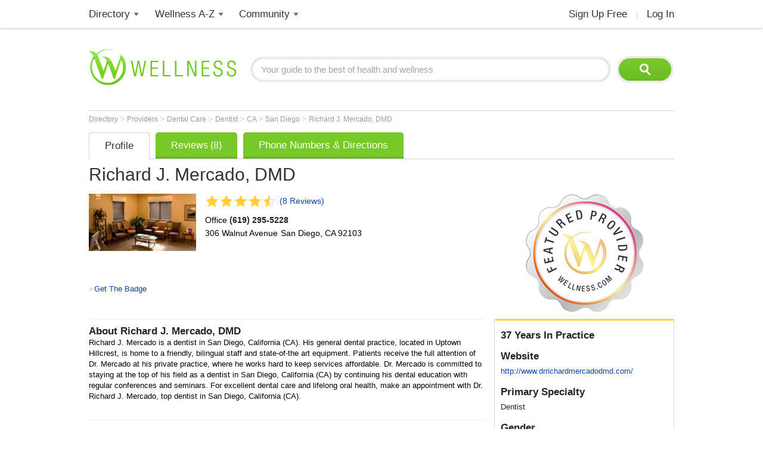

--- FILE ---
content_type: text/html; charset=utf-8
request_url: https://www.wellness.com/dir/1466450/dentist/ca/san-diego/richard-j-mercado-dmd
body_size: 17826
content:

<!DOCTYPE html>
<html prefix="og: http://ogp.me/ns# profile: http://ogp.me/ns/profile#">
    <head>
        <meta property="fb:profile_id" content="146817005352784" />
        <meta name="robots" content="index,follow" />

        <!-- Google Tag Manager -->
        <script>(function (w, d, s, l, i) {
        w[l] = w[l] || []; w[l].push({
        'gtm.start':
        new Date().getTime(), event: 'gtm.js'
        }); var f = d.getElementsByTagName(s)[0],
        j = d.createElement(s), dl = l != 'dataLayer' ? '&l=' + l : ''; j.async = true; j.src =
        'https://www.googletagmanager.com/gtm.js?id=' + i + dl; f.parentNode.insertBefore(j, f);
        })(window, document, 'script', 'dataLayer', 'GTM-T62ZBJJ');</script>
        <!-- End Google Tag Manager -->

        
<link rel="stylesheet" type="text/css" href="/fonts/font-awesome.css" />

<link rel="stylesheet" type="text/css" href="//d2x0atfi55wmqs.cloudfront.net/content/css/cache/bundled-773F847795F2BEF90716DEB2CEB96591.css" />
        

    <title>Richard J. Mercado, DMD Dentist in San Diego, CA</title>
    <script type="application/ld+json">
{
  "@type": "BreadcrumbList",
  "itemListElement": [
    {
      "@type": "ListItem",
      "position": 1,
      "name": "Directory",
      "item": "https://www.wellness.com/directory"
    },
    {
      "@type": "ListItem",
      "position": 2,
      "name": "Providers",
      "item": "https://www.wellness.com/find"
    },
    {
      "@type": "ListItem",
      "position": 3,
      "name": "Dental Care",
      "item": "https://www.wellness.com/find/dental care"
    },
    {
      "@type": "ListItem",
      "position": 4,
      "name": "Dentist",
      "item": "https://www.wellness.com/find/dentist"
    },
    {
      "@type": "ListItem",
      "position": 5,
      "name": "CA",
      "item": "https://www.wellness.com/find/dentist/ca"
    },
    {
      "@type": "ListItem",
      "position": 6,
      "name": "San Diego",
      "item": "https://www.wellness.com/find/dentist/ca/san diego"
    },
    {
      "@type": "ListItem",
      "position": 7,
      "name": "Richard J. Mercado, DMD",
      "item": "https://www.wellness.com/dir/1466450/dentist/ca/san-diego/richard-j-mercado-dmd"
    }
  ],
  "@context": "https://schema.org"
}
</script>

    <script type="application/ld+json">
{
  "@type": "Dentist",
  "name": "Richard J. Mercado, DMD",
  "image": "https://s3.amazonaws.com/static.wellness.com/Provider.1466450.square200.png",
  "address": {
    "@type": "PostalAddress",
    "streetAddress": "306 Walnut Avenue",
    "addressLocality": "San Diego",
    "addressRegion": "CA",
    "postalCode": "92103",
    "addressCountry": "US"
  },
  "description": "Richard J. Mercado is a dentist in San Diego, California (CA). His general dental practice, located in Uptown Hillcrest, is home to a friendly, bilingual staff and state-of-the art equipment. Patients receive the full attention of Dr. Mercado at his private practice, where he works hard to keep services affordable. Dr. Mercado is committed to staying at the top of his field as a dentist in San Diego, California (CA) by continuing his dental education with regular conferences and seminars.  For excellent dental care and lifelong oral health, make an appointment with Dr. Richard J. Mercado, top dentist in San Diego, California (CA).",
  "employee": {
    "@type": "http://schema.org/Person",
    "name": "Richard J. Mercado, DMD",
    "telephone": "(619) 295-5228",
    "gender": "Male",
    "alumniOf": "University of Connecticut School of Dental Medicine",
    "affiliation": "Seattle Institute for Advanced Dental Training<br><br>Scottsdale Center for Dentistry<br><br>San Diego Cerec<br><br>International Group of Computerized Dentistry<br><br>San Diego Implant Study Club Residency"
  },
  "url": "https://www.wellness.com/dir/1466450/dentist/ca/san-diego/richard-j-mercado-dmd",
  "aggregateRating": {
    "@type": "http://schema.org/AggregateRating",
    "ratingValue": 4.5,
    "ratingCount": 8
  },
  "paymentAccepted": "In-network provider for most PPO dental plans.",
  "telephone": "(619) 295-5228",
  "map": "/dir/1466450/dentist/ca/san-diego/richard-j-mercado-dmd/directions/306-walnut-avenue-san-diego-ca-92103",
  "priceRange": "$",
  "review": [
    {
      "@type": "Review",
      "datePublished": "November 15, 2012",
      "author": {
        "@type": "http://schema.org/Person",
        "name": "Anonymous"
      },
      "reviewRating": {
        "@type": "Rating",
        "ratingValue": 5.0
      }
    },
    {
      "@type": "Review",
      "reviewBody": "They paid close attention to me and all of my questions were answered.  Their staff is very friendly and professional. Dr. Mercado is very knowledgeable about the science of dentistry, and he sets you",
      "datePublished": "August 14, 2012",
      "author": {
        "@type": "http://schema.org/Person",
        "name": "Chris Callaway"
      },
      "reviewRating": {
        "@type": "Rating",
        "ratingValue": 4.5
      }
    },
    {
      "@type": "Review",
      "reviewBody": "They paid close attention to me and all of my questions were answered.  Their staff is very friendly and professional.  I was very satisfied with my visit. They were helpful and I left feeling encoura",
      "datePublished": "July 24, 2012",
      "author": {
        "@type": "http://schema.org/Person",
        "name": "Anonymous"
      },
      "reviewRating": {
        "@type": "Rating",
        "ratingValue": 4.0
      }
    },
    {
      "@type": "Review",
      "reviewBody": "Great dentist. I've been seeing him for years.",
      "datePublished": "December 02, 2011",
      "author": {
        "@type": "http://schema.org/Person",
        "name": "satisfiedcustomer"
      },
      "reviewRating": {
        "@type": "Rating",
        "ratingValue": 4.0
      }
    }
  ],
  "@context": "https://schema.org"
}
</script>


    <link rel="canonical" href="https://www.wellness.com/dir/1466450/dentist/ca/san-diego/richard-j-mercado-dmd" />

    
    <meta name="keywords" content="Richard J. Mercado, DMD, dentist in San Diego, CA, (619) 295-5228, dental pain, tooth pain, porcelain veneers, bridges, crowns, teeth cleaning, braces, orthodontics, Brite Smile, dental implants, teeth whitening, smile restoration, cracked teeth, discolored teeth, stained teeth, ceramic crowns, metal free fillings" />
    
    <meta name="description" content="Richard J. Mercado, DMD is a Dentist in San Diego, CA. See dental services, procedures, patient reviews, address, phone number and driving directions here now." />    

    <meta property="og:type" content="profile"/> 
    <meta property="og:url" content="http://www.wellness.com/dir/1466450/dentist/ca/san-diego/richard-j-mercado-dmd" />
    <meta property="og:image" content="https://s3.amazonaws.com/static.wellness.com/Provider.1466450.square200.png" />
    <meta property="og:title" content="Richard J. Mercado, DMD" />
    <meta property="og:description" content="Richard J. Mercado is a dentist in San Diego, California (CA). His general dental practice, located in Uptown Hillcrest, is home to a friendly, bilingual staff and state-of-the art equipment. Patients receive the full attention of Dr. Mercado at his private practice, where he works hard to keep services affordable. Dr. Mercado is committed to staying at the top of his field as a dentist in San Diego, California (CA) by continuing his dental education with regular conferences and seminars.  For excellent dental care and lifelong oral health, make an appointment with Dr. Richard J. Mercado, top dentist in San Diego, California (CA)." />

    <meta property='profile:first_name' content='Richard J.' />
    <meta property='profile:last_name' content='Mercado' />
    
    <meta property='profile:gender' content='Male' />

    <meta name="thumbnail" content="https://s3.amazonaws.com/static.wellness.com/Provider.1466450.square80.png" />




        <link rel="shortcut icon" href="//d2x0atfi55wmqs.cloudfront.net/content/images/www/wellnessfavicon.ico" type="image/x-icon" />
        <script type="text/javascript" src="//d2x0atfi55wmqs.cloudfront.net/content/js/lib-scriptloader/src/scriptloader.min.js"></script>
   </head>

    <body>    

        <!-- Google Tag Manager (noscript) -->
        <noscript><iframe src="https://www.googletagmanager.com/ns.html?id=GTM-T62ZBJJ"
        height="0" width="0" style="display:none;visibility:hidden"></iframe></noscript>
        <!-- End Google Tag Manager (noscript) -->

        <div class="background-container"></div>
        <div id="container-block">
            <div id="header-block">    <ul class="main-nav">
	    <li class="main-nav-li"><a title="Wellness Directory" href="/find" class="main-level-link">Directory</a>
			<ul class="professionals sub-nav-ul">
				<li class="professionals-sub sub-nav-li">
                    <span class="professionals-caret nav-caret"></span>
                    <div class="menu-col">
                        <b>Specialists</b>
                        <a title="Cardiology" href="/find/cardiologist">Cardiologists</a>
                        <a title="Chiropractor" href="/find/chiropractor">Chiropractors</a>
                        <a title="Dermatologists" href="/find/dermatologist">Dermatologists</a>
                        <a title="ENT, Otolaryngologist" href="/find/ent%20otolaryngologist">ENT Doctors</a>
				        <a title="Optometrist, Ophthalmologist" href="/find/eye%20care">Eye Doctors</a>
                        <a title="Family Medicine" href="/find/family%20doctor">Family Doctors</a>
                    </div>
                    <div class="menu-col narrow-col">
                        <div class="get-listed-top-container">
                            <a href="/docs/12761/wellness-provider-program" class="get-listed-link"><span class="get-listed-action"><span>Get Listed</span><span class="double-arrow">&#187;</span></span></a>
                        </div>
                        <a title="Internal Medicine" href="/find/internist">Internists</a>
                        <a title="Massage Therapy" href="/find/massage%20therapist">Massage</a>
                        <a title="Naturopaths" href="/find/naturopathic%20doctor">Naturopaths</a>
                        <a title="Obstetrician, Gynecologist" href="/find/obgyn">OBGYN</a>
                        <a title="Oncology, Cancer" href="/find/oncologist">Oncologists</a>
                        <a title="Pediatrics" href="/find/pediatrician">Pediatricians</a>
                    </div>
                    <div class="menu-col wide-col">
                        <div class="menu-spacer"></div>
				        <a title="Physical Therapist" href="/find/physical-therapist">Physical Therapists</a>
                        <a title="Podiatry" href="/find/podiatrist">Podiatrists</a>
                        <a title="Surgery" href="/find/surgeon">Surgeons</a>
                        <a title="Urology" href="/find/urologist">Urologists</a>
                        <a title="Search by Name" href="/dir/search">Search by Name</a>
                        <strong><a title="All Doctors" href="/find/">More Specialists <span class="more-caret">> </span></a></strong>
                    </div>
                    <div class="menu-col">
                        <b>Healthy Living</b>
                        <a title="Dietitian, Nutritionist" href="/find/dietitian-nutritionist">Dietitians</a>
                        <a title="Gym, Health Club" href="/find/fitness">Fitness</a>
                        <a title="Health Food" href="/find/health%20and%20diet%20food">Health Food</a>
				        <a title="Hair Salon, Nail Salon" href="/find/salon">Salons</a>
				        <a title="Day Spa, Med Spa" href="/find/spa">Spas</a>
                        <a title="Yoga Instructor, Yoga Class" href="/find/yoga%20teacher">Yoga</a>
                    </div>
                    <div class="menu-col">
                        <b>Dental Health</b>
                        <a title="Dentist" href="/find/dentist">Dentists</a>
                        <a title="Orthodontist" href="/find/oral%20surgeon">Oral Surgeons</a>
                        <a title="Orthodontist" href="/find/orthodontist">Orthodontists</a>
                    </div>
                    <div class="provider-a-z">
                        <div class="alphabetical-providers">
    <b>Providers A-Z</b>

            <a href="/dir/alphabetical-index/symbol" class="alphabet-letter symbols">#</a>       
            <a href="/dir/alphabetical-index/a" class="alphabet-letter a">A</a>       
            <a href="/dir/alphabetical-index/b" class="alphabet-letter b">B</a>       
            <a href="/dir/alphabetical-index/c" class="alphabet-letter c">C</a>       
            <a href="/dir/alphabetical-index/d" class="alphabet-letter d">D</a>       
            <a href="/dir/alphabetical-index/e" class="alphabet-letter e">E</a>       
            <a href="/dir/alphabetical-index/f" class="alphabet-letter f">F</a>       
            <a href="/dir/alphabetical-index/g" class="alphabet-letter g">G</a>       
            <a href="/dir/alphabetical-index/h" class="alphabet-letter h">H</a>       
            <a href="/dir/alphabetical-index/i" class="alphabet-letter i">I</a>       
            <a href="/dir/alphabetical-index/j" class="alphabet-letter j">J</a>       
            <a href="/dir/alphabetical-index/k" class="alphabet-letter k">K</a>       
            <a href="/dir/alphabetical-index/l" class="alphabet-letter l">L</a>       
            <a href="/dir/alphabetical-index/m" class="alphabet-letter m">M</a>       
            <a href="/dir/alphabetical-index/n" class="alphabet-letter n">N</a>       
            <a href="/dir/alphabetical-index/o" class="alphabet-letter o">O</a>       
            <a href="/dir/alphabetical-index/p" class="alphabet-letter p">P</a>       
            <a href="/dir/alphabetical-index/q" class="alphabet-letter q">Q</a>       
            <a href="/dir/alphabetical-index/r" class="alphabet-letter r">R</a>       
            <a href="/dir/alphabetical-index/s" class="alphabet-letter s">S</a>       
            <a href="/dir/alphabetical-index/t" class="alphabet-letter t">T</a>       
            <a href="/dir/alphabetical-index/u" class="alphabet-letter u">U</a>       
            <a href="/dir/alphabetical-index/v" class="alphabet-letter v">V</a>       
            <a href="/dir/alphabetical-index/w" class="alphabet-letter w">W</a>       
            <a href="/dir/alphabetical-index/x" class="alphabet-letter x">X</a>       
            <a href="/dir/alphabetical-index/y" class="alphabet-letter y">Y</a>       
            <a href="/dir/alphabetical-index/z" class="alphabet-letter z">Z</a>       
</div>
                    </div>   
                    <div class="menu-col">
                        <b>Mental Health</b>
                        <a title="Counselor" href="/find/counselor">Counselors</a> 
                        <a title="Psychiatrist" href="/find/psychiatrist">Psychiatrists</a> 
                        <a title="Psychologist" href="/find/psychologist">Psychologists</a> 
                    </div>
                    <div class="menu-col">
                        <b>Senior Care</b>
                        <a title="Assisted Living" href="/find/assisted%20living%20homes">Assisted Living</a>
                        <a title="Hospice" href="/find/hospice">Hospice</a>
                        <a title="Nursing Home" href="/find/nursing%20home">Nursing Homes</a>
                    </div>
                    <div class="menu-col menu-col-last">
                        <b>Other</b>
                        <a title="Animal Hospital" href="/find/animal%20hospital">Animal Hospitals</a>
				        <a title="Hospital, Urgent Care" href="/find/hospital">Hospitals</a>
                        <a title="Medical Supplies" href="/find/medical-supplies">Medical Supplies</a>
				        <a title="Pharmacy" href="/find/pharmacy">Pharmacies</a>
                        <a title="Veterinarians" href="/find/veterinarians">Veterinarians</a>
                    </div>
                </li>
			</ul>
		</li>
        <li class="main-nav-li wellness-az"><a title="Wellness A-Z" href="/reference" class="main-level-link">Wellness A-Z</a>
			<ul class="wellness-extras sub-nav-ul">
				<li class="wellness-extras-sub sub-nav-li">
                    <span class="wellness-extras-caret nav-caret"></span>
                    <div>
                        <div class="menu-col more-space short">
                            <b>Health</b>
                            <a title="Allergies" href="/reference/allergies">Allergies</a>
				            <a title="Conditions" href="/reference/conditions">Conditions</a>
                            <a title="Diagnostics" href="/reference/diagnostics">Diagnostics</a>
				            <a title="Therapies" href="/reference/therapies">Therapies</a>
                        </div>
                        <div class="menu-col more-space short">
                            <b>Lifestyle</b>
				            <a title="Beauty" href="/reference/beauty">Beauty</a>
                            <a title="Diet" href="/reference/diet">Diet</a>
				            <a title="Fitness" href="/reference/fitness">Fitness</a>
				            <a title="Health and Wellness" href="/reference/health-and-wellness">Health</a>
                        </div>
                        <div class="menu-col more-space short">
                            <b>Nutrition</b>
				            <a title="Food" href="/reference/food">Food</a>
                            <a title="Herbs" href="/reference/herb">Herbs</a>
                            <a title="Recipes" href="/recipes">Recipes</a>
				            <a title="Vitamins" href="/reference/vitamins">Vitamins</a>
				        </div>
                        <div class="menu-col more-space">
                            <b>Wellness Features</b>
				            <a title="What is Wellness?" href="/what-is-wellness">What Is Wellness?</a>
				            <a title="News" href="/news/health-and-wellness-news">Wellness News</a>
				            <a title="Featured Articles" href="/featured">Featured Articles</a>
                        </div>
                        <div class="menu-col more-space">
                            <b>Wellness Extras</b>
                            <a title="Discount Health Benefits" href="/docs/14821/discount-health-benefit-cards">Discount Health Benefits</a>
                            <a title="Product Sponsors" href="/reference/products">Product Sponsors</a>
                        </div>
                        <div class="menu-col more-space">
                            <b>Insurance</b>
                            <a title="Health Insurance" href="/find/health%20insurance">Health Insurance</a>
                            <a title="Life Insurance" href="/find/life%20insurance">Life Insurance</a>
                        </div>
                    </div>
                </li>
			</ul>
		</li>
        <li class="main-nav-li"><a title="Member Community" href="/users" class="main-level-link">Community</a>
	    	<ul class="community sub-nav-ul">
				<li class="community-sub sub-nav-li">
                    <span class="community-caret nav-caret"></span>
                    <div>
                        <div class="menu-col more-space">
                            <b>Interact</b>
                            <a title="Wellness Blogs" href="/blog">Blogs</a>
	        	            <a title="Wellness Goals" href="/goals">Goals</a>
                            <a title="Wellness Members" href="/users">Members</a>
				            <a title="Wellness Podcasts" href="/podcast">Podcasts</a>
                        </div>
                        <div class="menu-col more-space">
                            <b>Contribute</b>
                            <a title="Write for Wellness" href="/docs/13254841/write-for-wellness-com">Write For Us</a>
                            <a title="Get Listed" href="/docs/12761/wellness-provider-program">List Your Business</a>
                            <a title="Publishing Rules" href="/docs/11327/wellness-com-publishing-rules">Publishing Rules</a>
                            <a title="Create an Account" href="/secure/register">Join</a>
                        </div>
                        <div class="menu-col more-space">
                            <b>Featured Contributors</b>
                            <a title="Wellness Members" href="/docs/13254881/wellness-com-featured-authors">Featured Authors</a>
				            <a title="Wellness Experts" href="/dir/featured">Featured Providers</a>
				         </div>
                        <div class="menu-col more-space">
                            <b>Horoscopes</b>
                            <a href="https://www.soulvibe.com/horoscopes/" title="Daily Horoscope">Daily Horoscope</a>
                        </div>
                    </div>
                </li>
            </ul>
		</li>
        <li class="main-nav-li shop"></li>
        <li class="main-nav-li social-icons">
            <div class="social-container">
                <div id="fb-root"></div><div class="fb-like-icon"><div class="fb-like" data-href="https://www.facebook.com/wellness.com" data-width="100" data-layout="button_count" data-action="like" data-show-faces="false" data-share="false"></div></div>
            </div>
        </li>
        <li class="main-nav-li my-account-li no-caret">
            <div class="my-account-container">
                <a href="/user/dashboard" class="main-level-link">
                    <span class="user-name-container-block">
                        <span class="user-name-container"></span>
                        <span class="user-name-caret"></span>
                    </span>
                </a>
            </div>
			<ul class="my-account-ul sub-nav-ul">
                <li class="my-account-sub sub-nav-li">
                    <span class="my-account-caret nav-caret"></span>
                    <div class="my-account-menu"></div>
                </li>
            </ul>
        </li>
        <li class="main-nav-li join-login logout">
             <a href="/secure/register" class="main-level-link">Sign Up Free</a><span class="header-divider">|</span><a rel="nofollow" href="/secure/login" class="main-level-link">Log In</a>
        </li>
	</ul>
    <a href="/" class="logo"><img src="//d2x0atfi55wmqs.cloudfront.net/content/images/spacer.gif" alt="Wellness" title="Wellness" /></a>
    <div class="header-search">
        <form id="search" class="search" action="/search">
            <input type="text" class="search-box" onfocus="if(this.value=='Your guide to the best of health and wellness') this.value='';" onblur="if(this.value=='') this.value='Your guide to the best of health and wellness';" id="q_base" name="q" value="Your guide to the best of health and wellness">
            <input type="image" class="search-button" alt="Search" src="//d2x0atfi55wmqs.cloudfront.net/content/images/spacer.gif" />
        </form>
	</div>
</div>
            <div id="onecol-block">



<div class="breadcrumbs">


        <a class="breadcrumb-link" title="Directory" href="/directory"  title="Directory">
            Directory
            <link href="/directory" />
        </a>
            > 
        <a class="breadcrumb-link" title="Providers" href="/find"  title="Providers">
            Providers
            <link href="/find" />
        </a>
            > 
        <a class="breadcrumb-link" title="Dental Care" href="/find/dental care"  title="Dental Care">
            Dental Care
            <link href="/find/dental%20care" />
        </a>
            > 
        <a class="breadcrumb-link" title="Dentist" href="/find/dentist"  title="Dentist">
            Dentist
            <link href="/find/dentist" />
        </a>
            > 
        <a class="breadcrumb-link" title="CA" href="/find/dentist/ca"  title="Dentists in CA">
            CA
            <link href="/find/dentist/ca" />
        </a>
            > 
        <a class="breadcrumb-link" title="San Diego" href="/find/dentist/ca/san diego"  title="Dentists in San Diego, CA">
            San Diego
            <link href="/find/dentist/ca/san%20diego" />
        </a>
            > 
        <a class="breadcrumb-link" title="Richard J. Mercado, DMD" href="/dir/1466450/dentist/ca/san-diego/richard-j-mercado-dmd"  title="Richard J. Mercado, DMD in San Diego, CA">
            Richard J. Mercado, DMD
            <link href="/dir/1466450/dentist/ca/san-diego/richard-j-mercado-dmd" />
        </a>
</div>

<div class="listing-container profile-1 ">

    <div class="listing-tabs-container">
        


<div class="tabs-container">
    <ul class="tab-toggle-ul">
        <li id="info_tab" class="tab-toggle-li"><a class="tab-toggle-a" href="/dir/1466450/dentist/ca/san-diego/richard-j-mercado-dmd" title="Info">Profile</a></li>

             <li id="reviews_tab" class="tab-toggle-li"><a class="tab-toggle-a" href="/reviews/1466450/richard-j-mercado-dmd-dentist" title="Reviews">Reviews (8)</a></li>

            <li id="directions_tab" class="tab-toggle-li"><a class="tab-toggle-a" href="/dir/1466450/dentist/ca/san-diego/richard-j-mercado-dmd/directions/306-walnut-avenue-san-diego-ca-92103" title="Phone Numbers & Directions">Phone Numbers & Directions</a></li>



                <li class="tab-capright-li"></li>
        <li class="tab-endline-li"></li>
    </ul>
</div>

    </div>


    
        <h1>Richard J. Mercado, DMD</h1>


        <img class="featured-seal-icon" src="//d2x0atfi55wmqs.cloudfront.net/content/images/www/seal.png" alt="Wellness.com Featured Provider" title="Wellness.com Featured Provider" />



    <div class="listing-details provider-1">

        


<div class="listing-photo">
        <img src="https://s3.amazonaws.com/static.wellness.com/Provider.1466450.square200.png"
             alt="Richard J. Mercado, DMD"
             title="Richard J. Mercado, DMD" />
</div>
<div class="profile-details-container provider-details-1">
    <div class="listing-stars-and-info">


            <div class="item-rating-container">
                <div class="listing item-rating" style="display:none;">4.5</div>
                <a href="/reviews/1466450/richard-j-mercado-dmd-dentist">(8 Reviews)</a>
            </div>

                <span class="office-phone">
                    Office <h4 class="b-style">(619) 295-5228</h4>
                </span>

            <span class="office-address">
                <span>
                    <span class="address-line1">306 Walnut Avenue</span>

                </span>
                <span class="city-state-zip">
                    <span>San Diego</span>, <span>CA</span> <span>92103</span>
                </span>
            </span>





    </div>


</div>

        
<div class="provider-verification-date">

</div>

        <div class="controls-container">

                <div class="report-container input-button">
                    <a id="reportAnchor" class="report">Report Incorrect Info</a>
                </div>

            <div class="listing-social-container">
                <div class="print-container"></div>
                <div class="social-media listing"><div class="addthis_toolbox addthis_default_style">
    <a class="addthis_counter addthis_pill_style"></a>
    <a class="addthis_button_facebook_like"></a>
</div></div>
                <div class="generated-code-container"></div>
            </div>
            <div class="tools-menu-container"></div>
        </div>


            <div class="listing-about-container">
                <span class="about-title h2-style">About</span> <h2>Richard J. Mercado, DMD</h2>
                <span class="listing-about">Richard J. Mercado is a dentist in San Diego, California (CA). His general dental practice, located in Uptown Hillcrest, is home to a friendly, bilingual staff and state-of-the art equipment. Patients receive the full attention of Dr. Mercado at his private practice, where he works hard to keep services affordable. Dr. Mercado is committed to staying at the top of his field as a dentist in San Diego, California (CA) by continuing his dental education with regular conferences and seminars.  For excellent dental care and lifelong oral health, make an appointment with Dr. Richard J. Mercado, top dentist in San Diego, California (CA).</span>
            </div>

        <div class="listing-info provider-1">
                <div class="listing-info listing-1 provider-item">
                        <span class="listing-h2 h2-style">37 Years In Practice</span>
                </div>

                <div class="listing-info listing-1 provider-item">
                    <span class="listing-h2 h2-style">Website</span>
                    <a rel="nofollow" id="provider-website" target="website" href="http://www.drrichardmercadodmd.com/">http://www.drrichardmercadodmd.com/</a>
                </div>

            <div class="listing-info listing-1 provider-item">
                <span class="listing-h2 h2-style">Primary Specialty</span>
                <h2 class="normal">Dentist</h2>
            </div>

            <div class="listing-items-block">

                    <div class="listing-info listing-1 provider-item">
                        <span class="h2-style listing-h2">Gender</span>
                        <span>Male</span>
                    </div>
                                    <div class="listing-info listing-1 provider-item">
                        <span class="listing-h2 h2-style">Education</span>
                        <span>University of Connecticut School of Dental Medicine</span>
                    </div>
                                                    <div class="listing-info listing-1 provider-item">
                        <span class="listing-h2 h2-style">Affiliations</span>
                        <span>Seattle Institute for Advanced Dental Training<br><br>Scottsdale Center for Dentistry<br><br>San Diego Cerec<br><br>International Group of Computerized Dentistry<br><br>San Diego Implant Study Club Residency</span>
                    </div>
                                
                    <div class="listing-info listing-1 payment-info provider-item">
                        <span class="listing-h2 h2-style">Payment Options</span>
                        <span>In-network provider for most PPO dental plans.</span>
                    </div>


            </div>

        </div>


    </div>

        <div class="outer-map-container container-1">
            <div class="map-container map-1">
                <a href="/dir/1466450/dentist/ca/san-diego/richard-j-mercado-dmd/directions/306-walnut-avenue-san-diego-ca-92103" rel="nofollow">
                    <span class="map-title">Map and Directions</span>
                        <div class="map-text-holder">
                            <div class="map-address-text">306 Walnut Avenue, San Diego, CA  92103</div>
                        </div>
                </a>
            </div>
        </div>




        <div class="services-container">
            <span class="h2-style listing-h2">Services</span>
            <span>Dr. Richard J. Mercado looks forward to building long and trusting relationships with new patients. As a dentist in San Diego, California (CA), Dr. Mercado offers a wide range of general and cosmetic dental procedures. He provides dentures, wisdom teeth removal, bridges, extractions, root canals and much more at his San Diego, California (CA) private practice. Patients can also receive whitening treatments, onlays, implants and veneers to give them the dazzling smiles they have always wanted. <br/>If in need of a dentist in San Diego, California (CA) call Dr. Mercado today.</span>

        </div>


        <div class="listing-reviews-container item-container bordered-container provider-reviews-1">
            <div class="profile-poll-container">
                
<div class="consumer-feedback-title">
    <b class="h2-style">Consumer Feedback</b>
</div>
    <div class="listing-item-rating-container">
        <div class="listing-ratings-total">
            (<span>8</span>
 Reviews)        </div>
        <span class="listing item-rating" style="display:none;">4.5</span>
    </div>

<div class="listing-review-container">

        <div class="poll-aggregate">
                <div class="poll-category-item">
                    <div class="poll-category-title">
                        <span class="link poll-aggregate-link" data-url="/dir/1466450/dentist/ca/san-diego/richard-j-mercado-dmd/poll/environment" title='View Poll Results For Environment'>Environment</span>
                    </div>
                    <div class="poll-category-meter">
                        <img src="//d2x0atfi55wmqs.cloudfront.net/content/images/spacer.gif" class="meter-color meter-4-5" alt="4.5 star average for Environment" title="4.5 star average for Environment" />
                    </div>
                </div>
                <div class="poll-category-item">
                    <div class="poll-category-title">
                        <span class="link poll-aggregate-link" data-url="/dir/1466450/dentist/ca/san-diego/richard-j-mercado-dmd/poll/expertise" title='View Poll Results For Expertise'>Expertise</span>
                    </div>
                    <div class="poll-category-meter">
                        <img src="//d2x0atfi55wmqs.cloudfront.net/content/images/spacer.gif" class="meter-color meter-5" alt="5 star average for Expertise" title="5 star average for Expertise" />
                    </div>
                </div>
                <div class="poll-category-item">
                    <div class="poll-category-title">
                        <span class="link poll-aggregate-link" data-url="/dir/1466450/dentist/ca/san-diego/richard-j-mercado-dmd/poll/staff" title='View Poll Results For Staff'>Staff</span>
                    </div>
                    <div class="poll-category-meter">
                        <img src="//d2x0atfi55wmqs.cloudfront.net/content/images/spacer.gif" class="meter-color meter-4-5" alt="4.5 star average for Staff" title="4.5 star average for Staff" />
                    </div>
                </div>
                <div class="poll-category-item">
                    <div class="poll-category-title">
                        <span class="link poll-aggregate-link" data-url="/dir/1466450/dentist/ca/san-diego/richard-j-mercado-dmd/poll/recommended" title='View Poll Results For Recommended'>Recommended</span>
                    </div>
                    <div class="poll-category-meter">
                        <img src="//d2x0atfi55wmqs.cloudfront.net/content/images/spacer.gif" class="meter-color meter-4-5" alt="4.5 star average for Recommended" title="4.5 star average for Recommended" />
                    </div>
                </div>
                <div class="poll-category-item">
                    <div class="poll-category-title">
                        <span class="link poll-aggregate-link" data-url="/dir/1466450/dentist/ca/san-diego/richard-j-mercado-dmd/poll/value" title='View Poll Results For Value'>Value</span>
                    </div>
                    <div class="poll-category-meter">
                        <img src="//d2x0atfi55wmqs.cloudfront.net/content/images/spacer.gif" class="meter-color meter-4" alt="4 star average for Value" title="4 star average for Value" />
                    </div>
                </div>
        </div>
    <div class="after-poll-reviews">

            <a class="input-button bordered" href="/reviews/1466450/richard-j-mercado-dmd-dentist">View All  <span class="count">8</span>  Reviews</a>
        <a id="review_link" class="input-button review_link_trigger">Add a Review</a>

        <div class="item-separator"></div>

            <div class="recent-reviews-container">
                <b class="h2-style">Recent Reviews</b>

                    <div class="review" id="review-2164378729" data-user-id="0" data-review-id="2164378729" data-reply-count="0" data-dispute-status="0">
                        


<div>
    <div class="listing-ratings-container">
            <div class="item-rating small trans listing-rating-average" style="display: none;">4.5</div>
    </div>
    <div class="listing-review-report" id="reportButtons" data-reviewid="2164378729">
        <span class="more-caret">> </span> <a id="reportAnchor" href="#" class="report">Report this review</a>
    </div>
    <div class="review-text-container">
                <span class="listing-review-text">
They paid close attention to me and all of my questions were answered.  Their staff is very friendly and professional. Dr. Mercado is very knowledgeable about the science of dentistry, and he sets you<span class=" blurred read-more"> at ease.  All my questions were answered, and I feel Dr. Mercado and his staff look out for my well being. The office was easy to find.  I will absolutely return. Dr. Mercado is the best dentist I've seen.  </span>                </span>
    </div>
    <div class="reviewer">
            <div class="review-star-rating">
            </div>

            <div class="listing-review-name">
                by <span class="review_name">Chris Callaway</span>
                    <span class="review_ip" data-reviewid="2164378729">xxx.xxx.99.250</span>
            </div>

            <span class="review_date"><span class="profile-review">August 14, 2012</span></span>
    </div>
    <div class="admin-div" data-review-id="2164378729" data-review-dispute-status="0"></div>
</div>
                    </div>
                    <div class="review" id="review-607624" data-user-id="0" data-review-id="607624" data-reply-count="0" data-dispute-status="0">
                        


<div>
    <div class="listing-ratings-container">
            <div class="item-rating small trans listing-rating-average" style="display: none;">4</div>
    </div>
    <div class="listing-review-report" id="reportButtons" data-reviewid="607624">
        <span class="more-caret">> </span> <a id="reportAnchor" href="#" class="report">Report this review</a>
    </div>
    <div class="review-text-container">
                <span class="listing-review-text">
Great dentist. I've been seeing him for years.                </span>
    </div>
    <div class="reviewer">
            <div class="review-star-rating">
            </div>

            <div class="listing-review-name">
                by <span class="review_name">satisfiedcustomer</span>
            </div>

            <span class="review_date"><span class="profile-review">December 02, 2011</span></span>
    </div>
    <div class="admin-div" data-review-id="607624" data-review-dispute-status="0"></div>
</div>
                    </div>
                                    <div class="more-reviews-container">
                        <span class="more-caret">> </span> <a href="/reviews/1466450/richard-j-mercado-dmd-dentist">View All Reviews</a>
                    </div>
            </div>

            <div class="item-separator"></div>
            <div class="recent-polls-container">
                <b class="h2-style">Recent Polls</b>

                    <div class="review" id="review-2164657527" data-user-id="0" data-review-id="2164657527" data-reply-count="0" data-dispute-status="0">
                        


<div>
    <div class="listing-ratings-container">
            <div class="item-rating small trans listing-rating-average" style="display: none;">5</div>
    </div>
    <div class="listing-review-report" id="reportButtons" data-reviewid="2164657527">
        <span class="more-caret">> </span> <a id="reportAnchor" href="#" class="report">Report this review</a>
    </div>
    <div class="review-text-container">
                        <div class="response-question">
                            Was it easy to find parking at this provider's office?
                        </div>
                        <div class="response-answer">
                            Yes, it was convenient
                        </div>
                        <div class="response-question blurred read-more">
                            Did this provider seem well-trained and experienced?
                        </div>
                        <div class="response-answer blurred read-more">
                            Absolutely, they were an expert!
                        </div>
                        <div class="response-question blurred read-more">
                            Was the toothpaste used during your cleaning enjoyable?
                        </div>
                        <div class="response-answer blurred read-more">
                            Absolutely, it was fantastic!
                        </div>
                        <div class="response-question blurred read-more">
                            Was this provider argumentative or easily angered?
                        </div>
                        <div class="response-answer blurred read-more">
                            Not at all, they were one of the kindest, most attentive individuals I&#39;ve ever met
                        </div>
                        <div class="response-question blurred read-more">
                            Did this dentist provide helpful oral health techniques you could practice at home?
                        </div>
                        <div class="response-answer blurred read-more">
                            Definitely. I was given a thorough explanation about many techniques I could practice at home
                        </div>
    </div>
    <div class="reviewer">
            <div class="review-star-rating">
            </div>

            <div class="listing-review-name">
                by <span class="review_name">Anonymous</span>
                    <span class="review_ip" data-reviewid="2164657527">xxx.xxx.92.78</span>
            </div>

            <span class="review_date"><span class="profile-review">November 15, 2012</span></span>
    </div>
    <div class="admin-div" data-review-id="2164657527" data-review-dispute-status="0"></div>
</div>
                    </div>
                    <div class="review" id="review-2164320002" data-user-id="0" data-review-id="2164320002" data-reply-count="0" data-dispute-status="0">
                        


<div>
    <div class="listing-ratings-container">
            <div class="item-rating small trans listing-rating-average" style="display: none;">4</div>
    </div>
    <div class="listing-review-report" id="reportButtons" data-reviewid="2164320002">
        <span class="more-caret">> </span> <a id="reportAnchor" href="#" class="report">Report this review</a>
    </div>
    <div class="review-text-container">
                        <div class="response-question">
                            Did this provider answer all of your questions?
                        </div>
                        <div class="response-answer">
                            Yes
                        </div>
                        <div class="response-question blurred read-more">
                            Was this provider's staff friendly?
                        </div>
                        <div class="response-answer blurred read-more">
                            Yes
                        </div>
                        <div class="response-question blurred read-more">
                            Did you leave the office feeling satisfied with your visit?
                        </div>
                        <div class="response-answer blurred read-more">
                            Yes
                        </div>
                        <div class="response-question blurred read-more">
                            Was this provider's office easy to locate?
                        </div>
                        <div class="response-answer blurred read-more">
                            Fairly Easy
                        </div>
    </div>
    <div class="reviewer">
            <div class="review-star-rating">
            </div>

            <div class="listing-review-name">
                by <span class="review_name">Anonymous</span>
                    <span class="review_ip" data-reviewid="2164320002">xxx.xxx.34.3</span>
            </div>

            <span class="review_date"><span class="profile-review">July 24, 2012</span></span>
    </div>
    <div class="admin-div" data-review-id="2164320002" data-review-dispute-status="0"></div>
</div>
                    </div>
                                    <div class="more-reviews-container">
                        <span class="more-caret">> </span> <a href="/reviews/1466450/richard-j-mercado-dmd-dentist">View All Polls</a>
                    </div>
            </div>


    </div>
</div>
            </div>
                <a class="input-button bordered review_link_trigger review-list-bottom">Add a Review</a>
        </div>

</div>



</div>
            <div id="footer-block">
<div class="footer-box">
    <div class="footer-search">
        <form class="search" action="/search">
            <input type="text" class="search-box" onfocus="if(this.value=='Your guide to the best of health and wellness') this.value='';" onblur="if(this.value=='') this.value='Your guide to the best of health and wellness';" name="q" value="Your guide to the best of health and wellness">
            <input type="image" class="search-button" src="//d2x0atfi55wmqs.cloudfront.net/content/images/spacer.gif" alt="Search" />
        </form>
    </div>
    <div class="footer-links">
        <div class="footer-col">
            <span class="footer-title">Popular</span><br />
            <a title="Chiropractor" href="/find/chiropractor" class="footer-link">Chiropractors</a><br />
            <a title="Optometrist, Ophthalmologist" href="/find/eye%20care" class="footer-link">Eye Doctors</a><br />
            <a title="Massage Therapy" href="/find/massage%20therapist" class="footer-link">Massage</a><br />
            <a title="Dietitian, Nutritionist" href="/find/dietitian-nutritionist" class="footer-link">Nutritionists</a><br />
            <a title="Weight Loss, Bariatrics" href="/find/weight%20loss" class="footer-link">Weight Loss</a>
            <span class="footer-break"></span>
            <b class="footer-title">Facilities</b><br />
            <a title="Animal Hospital" href="/find/animal%20hospital" class="footer-link">Animal Hospitals</a><br />
            <a title="Hospital, Urgent Care" href="/find/hospital" class="footer-link">Hospitals</a><br />
            <a title="Pharmacy" href="/find/pharmacy" class="footer-link">Pharmacies</a><br />
            <a title="Veterinarians" href="/find/veterinarians" class="footer-link">Veterinarians</a>
        </div>
        <div class="footer-col">
            <b class="footer-title">Fitness & Beauty</b><br />
            <a title="Cosmetic Surgeon, Hair Restoration" href="/find/cosmetic%20enhancement" class="footer-link">Cosmetic</a><br />
            <a title="Fitness Center, Trainers" href="/find/fitness" class="footer-link">Fitness</a><br />
            <a title="Gym, Health Club" href="/find/health-club" class="footer-link">Gyms</a><br />
            <a title="Physical Therapist" href="/find/physical-therapist" class="footer-link">Physical Therapy</a><br />
            <a title="Hair Salon, Nail Salon" href="/find/salon" class="footer-link">Salons</a><br />
            <a title="Day Spa, Med Spa" href="/find/spa" class="footer-link">Spas</a><br />
            <a title="Yoga Instructor, Yoga Class" href="/find/yoga%20teacher" class="footer-link">Yoga</a>
            <span class="footer-break"></span>
            <a title="Dental Care" href="/find/dental%20care" class="footer-link footer-title">Dental Care</a><br />
            <a title="Dentist" href="/find/dentist" class="footer-link">Dentists</a><br />
            <a title="Orthodontist" href="/find/orthodontist" class="footer-link">Orthodontists</a>
        </div>
        <div class="footer-col">
            <span class="footer-title">Stores</span><br />
            <a title="Health Food" href="/find/health%20and%20diet%20food" class="footer-link">Health Food</a><br />
            <a title="Medical Supplies" href="/find/medical-supplies" class="footer-link">Medical Supplies</a>
            <div class="footer-break"></div>
            <a title="Senior Care" href="/find/senior%20care" class="footer-link footer-title">Senior Care</a><br />
            <a title="Assisted Living" href="/find/assisted%20living%20homes" class="footer-link">Assisted Living</a><br />
            <a title="Home Care" href="/find/home%20care" class="footer-link">Home Care</a><br />
            <a title="Hospice" href="/find/hospice" class="footer-link">Hospice</a><br />
            <a title="Nursing Home" href="/find/nursing%20home" class="footer-link">Nursing Homes</a>
            <span class="footer-break"></span>
            <a title="Insurance" href="/find/insurance" class="footer-link footer-title">Insurance</a><br />
            <a title="Health Insurance" href="/find/health%20insurance" class="footer-link">Health Insurance</a><br />
            <a title="Life Insurance" href="/find/life%20insurance" class="footer-link">Life Insurance</a>
        </div>
        <div class="footer-col">
            <a title="All Doctors" href="/find/doctor" class="footer-link"><b class="footer-title">Doctors</b></a><br />
            <div class="footer-col">
                <a title="Cardiology" href="/find/cardiologist" class="footer-link">Cardiologists</a><br />
                <a title="Dermatologist" href="/find/dermatologist" class="footer-link">Dermatologists</a><br />
                <a title="ENT, Otolaryngologist" href="/find/ent%20otolaryngologist" class="footer-link">ENT Doctors</a><br />
                <a title="Family Medicine" href="/find/family%20doctor" class="footer-link">Family Doctors</a><br />
                <a title="Internal Medicine" href="/find/internist" class="footer-link">Internists</a>
            </div>
            <div class="footer-col">
                <a title="Obstetrician, Gynecologist" href="/find/obgyn" class="footer-link">OBGYN</a><br />
                <a title="Oncology, Cancer" href="/find/oncologist" class="footer-link">Oncologists</a><br />
                <a title="Pediatrics" href="/find/pediatrician" class="footer-link">Pediatricians</a><br />
                <a title="Pathology" href="/find/podiatrist" class="footer-link">Podiatrists</a><br />
                <a title="Surgery" href="/find/surgeon" class="footer-link">Surgeons</a><br />
                <a title="Urologist" href="/find/urologist" class="footer-link">Urologists</a>
            </div>
        </div>
        <div class="footer-col">
            <a title="Mental Health Providers" href="/find/mental%20health%20practitioner" class="footer-link footer-title">Mental Health</a><br />
            <a title="Psychiatrist" href="/find/psychiatrist" class="footer-link">Psychiatrists</a><br />
            <a title="Psychologist" href="/find/psychologist" class="footer-link">Psychologists</a>
            <span class="footer-break"></span>
            <a title="Counseling" href="/find/counseling" class="footer-link footer-title">Counseling</a><br />
            <a title="Counselors" href="/find/counselor" class="footer-link">Counselors</a><br />
            <a title="Marriage & Family Counselor" href="/find/marriage%20family%20therapist" class="footer-link">Marriage/Family</a><br />
            <span class="footer-break"></span>
            <span class="footer-title">Community</span><br />
            <a href="/users" class="footer-link">Members</a><br />
            <a href="/blogs" class="footer-link">Posts</a><br />
            <a href="/goals" class="footer-link">Goals</a><br />
            <a href="/podcast" class="footer-link">Podcasts</a><br />
            <a href="/recipes" class="footer-link">Recipes</a>
        </div>
        <div class="footer-col">
            <span class="footer-title">Wellness.com</span><br />
            <a href="/docs/11324/about-wellness-com" class="footer-link">About Us</a><br />
            <a href="/docs/11326/contact-wellness-com" class="footer-link">Contact Us</a><br />
            <a href="/docs/11323/wellness-com-privacy-policy" class="footer-link">Privacy Policy</a><br />
            <a href="/docs/11321/advertise-on-wellness-com" class="footer-link">Advertise</a><br />
            <a href="/docs/11325/wellness-com-help-and-frequently-asked-questions" class="footer-link">FAQ</a><br />
            <a href="/docs/11327/wellness-com-publishing-rules" class="footer-link">Publishing Rules</a><br />
            <a href="/what-is-wellness" class="footer-link">What is Wellness</a><br />
            <a href="/docs/13254841/write-for-wellness-com" class="footer-link">Write for Wellness</a>
            <span class="footer-break"></span>
            <span class="footer-title">Provider Program</span><br />
            <a href="/dir/featured" class="footer-link">Featured Providers</a><br />
            <a href="/docs/12761/wellness-provider-program-tab-1" class="footer-link">Become Featured</a><br />
        </div>
        <span class="footer-break"></span>
    </div>
    <div class="footer-alpha"><div class="alphabetical-providers">
    <b>Providers A-Z</b>

            <a href="/dir/alphabetical-index/symbol" class="alphabet-letter symbols">#</a>       
            <a href="/dir/alphabetical-index/a" class="alphabet-letter a">A</a>       
            <a href="/dir/alphabetical-index/b" class="alphabet-letter b">B</a>       
            <a href="/dir/alphabetical-index/c" class="alphabet-letter c">C</a>       
            <a href="/dir/alphabetical-index/d" class="alphabet-letter d">D</a>       
            <a href="/dir/alphabetical-index/e" class="alphabet-letter e">E</a>       
            <a href="/dir/alphabetical-index/f" class="alphabet-letter f">F</a>       
            <a href="/dir/alphabetical-index/g" class="alphabet-letter g">G</a>       
            <a href="/dir/alphabetical-index/h" class="alphabet-letter h">H</a>       
            <a href="/dir/alphabetical-index/i" class="alphabet-letter i">I</a>       
            <a href="/dir/alphabetical-index/j" class="alphabet-letter j">J</a>       
            <a href="/dir/alphabetical-index/k" class="alphabet-letter k">K</a>       
            <a href="/dir/alphabetical-index/l" class="alphabet-letter l">L</a>       
            <a href="/dir/alphabetical-index/m" class="alphabet-letter m">M</a>       
            <a href="/dir/alphabetical-index/n" class="alphabet-letter n">N</a>       
            <a href="/dir/alphabetical-index/o" class="alphabet-letter o">O</a>       
            <a href="/dir/alphabetical-index/p" class="alphabet-letter p">P</a>       
            <a href="/dir/alphabetical-index/q" class="alphabet-letter q">Q</a>       
            <a href="/dir/alphabetical-index/r" class="alphabet-letter r">R</a>       
            <a href="/dir/alphabetical-index/s" class="alphabet-letter s">S</a>       
            <a href="/dir/alphabetical-index/t" class="alphabet-letter t">T</a>       
            <a href="/dir/alphabetical-index/u" class="alphabet-letter u">U</a>       
            <a href="/dir/alphabetical-index/v" class="alphabet-letter v">V</a>       
            <a href="/dir/alphabetical-index/w" class="alphabet-letter w">W</a>       
            <a href="/dir/alphabetical-index/x" class="alphabet-letter x">X</a>       
            <a href="/dir/alphabetical-index/y" class="alphabet-letter y">Y</a>       
            <a href="/dir/alphabetical-index/z" class="alphabet-letter z">Z</a>       
</div></div>
</div>
<div class="footer-social-media">
    <div class="social-media-text">Feel our <span class="wellness-heart"></span> on</div>
    <div class="social-media-icons">
<div class="addthis_toolbox addthis_32x32_style addthis_default_style">
    <a class="addthis_button_facebook_follow" addthis:userid="wellness.com"><img src="//d2x0atfi55wmqs.cloudfront.net/content/images/spacer.gif" alt="Facebook" class="facebook-icon" /></a>
</div></div>
</div>
<div class="footer-text footer-disclaimer">
    Wellness.com does not provide medical advice, diagnosis or treatment nor do we verify or endorse any specific business or professional
    listed on the site. Wellness.com does not verify the accuracy or efficacy of user generated content, reviews, ratings, or any published
    content on the site. Content, services, and products that appear on the Website are not intended to diagnose, treat, cure, or prevent any
    disease, and any claims made therein have not been evaluated by the FDA.  Use of this website constitutes acceptance of the
    <a href="/docs/11322/terms-of-use" title="Terms of Use">Terms of Use</a> 
    and <a href="/docs/11323/wellness-com-privacy-policy" title="Privacy Policy">Privacy Policy</a>.
</div>
</div>
        </div>
        
        
    
<script type="text/javascript">
    
    var addthis_share = {
        url: "http://www.wellness.com/dir/1466450/dentist/ca/san-diego/richard-j-mercado-dmd",
        title: "Richard J. Mercado, DMD Dentist in San Diego, CA"
    };
    

</script>
    


<script type="text/javascript">
    ScriptLoader.addOnReadyEventListener(initBlurReviews);
      
    function initBlurReviews() {
        jQuery('.read-more').reviewTruncate({
            loginLink: '/secure/login' + '?ReturnUrl=' + window.location.pathname,
            registerLink: '/secure/register' + '?ReturnUrl=' + window.location.pathname,
            forgotPasswordLink: '/secure/password/forgot' + '?ReturnUrl=' + window.location.pathname,
            blur: false,
            externalLoginUrl: 'https://www.wellness.com/secure/external-login'
        });
    }
</script>
    



    

    




    


<script type="text/javascript">
    ScriptLoader.addOnReadyEventListener(initSeniorAdvisorReviewBlock);

    function initSeniorAdvisorReviewBlock() {
    }
</script>

    <script type="text/javascript">
    var routeRepository;

    ScriptLoader.addOnReadyEventListener(onReady);

    function onReady() {
        initRouteRepository();
        initProviderTabs(jQuery);
        initStarRating(jQuery);
        initReviewer(jQuery);
        initProviderBadges(jQuery);
        initBackButtonOverride(jQuery);
        initProviderMenu(jQuery);
        initIpBlocker(jQuery);
        initLoggedInUser(jQuery);
        initPollAggregateLinks(jQuery);
        initSearchInitiativesAdBlock(jQuery);
        initLivePersonExpert(jQuery);
        initAPlaceForMom(jQuery);
    };

    function initLivePersonExpert($) {
    };

    function initRouteRepository(){
        routeRepository = new $.CachingRouteRepository(new $.RouteRepository());
    };

    function initProviderTabs($){
        $('#info_tab').addClass('current');
    };

    function initStarRating($) {
        $('.item-rating').renderStarRating();
    };

    function initReviewer($) {
            
        $("body").providerReviewer('1466450', '62', { externalTriggerSelector: ".review_link_trigger" });
        
    };

    function initProviderBadges($) {
            
        $('.generated-code-container').html('<div><span class="more-caret">> </span><a href="' + routeRepository.get('ViewBadgeMarketing', { providerId: 1466450 }) + '" rel="nofollow" class="get-code">Get The Badge</a></div><div id="get-code-modal"></div>');
        
    };

    function initProviderMenu($) {
        $('.tools-menu-container').renderProviderMenu({
            endPoint_print: '/dir/1466450/dentist/ca/san-diego/richard-j-mercado-dmd/printable',
            endPoint_edit: '/provider/edit/1466450',
            endPoint_providerId: '1466450'
        });
    };

    function initIpBlocker($) {
        $('.review_ip').reviewIpBlocker();
    };

    function initLoggedInUser($) {
        var userProvider = new $.Users.CachingUserProvider(new $.Users.UserRepository());

        userProvider.getLoggedInUser({
            success: function (user) {
                initRelatedProviders(user);
                initReportReview(user);
                initReportProvider(user);
            }
        });
    };

    function initRelatedProviders(user) {
        var userProvider = new $.Users.UserRepository();
        var profileOwners = [];

        userProvider.getProviderRelatedUsers(
            '1466450',
            function (users) {
                $.each(users.items, function (index, user) {
                    profileOwners.push(user.userId.toString());
                });

                $('.review').providerReviewReplies({
                    itemId: '1466450',
                    user: user,
                    reviewProvider: new $.Reviews.ReviewRepository($, {
                        routeRepository: routeRepository
                    }),
                    routeRepository: routeRepository,
                    owners: profileOwners,
                    providerName: 'Richard J. Mercado, DMD'
                });
            },
            function (e) {}
        );
    };

    function initReportReview(user) {
        $('.review .report').click(function () {

            var reviewId = $(this).closest('.review').attr('data-review-id');
            var disputeStatus = $(this).closest('.review').attr('data-dispute-status');

            $(this).reportReview({
                reviewId: reviewId,
                disputeStatus: disputeStatus,
                reporterUserId: user.userId,
                providerId: '1466450',
                loginLink: '/secure/login' + '?ReturnUrl=' + window.location.pathname,
                registerLink: '/secure/register' + '?ReturnUrl=' + window.location.pathname,
                externalLoginUrl: 'https://www.wellness.com/secure/external-login'
            });

            return false;
        });
    };

    function initReportProvider(user) {
        $('.report-container .report').click(function () {

            $(this).reportProfileUpdate({
                reporterUserId: user.userId,
                providerEditUri: '/secure/provider/public/edit/1466450'
            });

            return false;
        });
    };

    function initBackButtonOverride($){
                $.fn.overrideBackButton({ defaultUri: '/find/dentist/ca/san diego' });
    };

    function initPollAggregateLinks($) {
        $(".poll-aggregate-link").on('click', function () {
            var getUrl = $(this).data("url");
            window.location.href = getUrl;
        });
    };

    function initSearchInitiativesAdBlock($){


    }

    function initAPlaceForMom($) {
                
        $(".apfm-container").each(function (index, element) {
            $(".get-phone-directions, .get-phone-directions .more-caret").empty();
            $(element).aPlaceForMom({
                fields: {
                    city: 'San Diego',
                    state: 'CA',
                    category: 'Dentist'
                },
                phoneReplacementSelector: ".get-phone-directions",
                listItemExistingPhoneFinder: function($that) {
                    return $that.siblings("meta[itemprop='telephone']").prop('content');
                },
                isListingPage: true,
                buttonText: 'Get Pricing and Availability for ' + 'Richard J. Mercado, DMD'
            });
        });
        
    }

    </script>

  

        <script type="text/javascript">
            function _onReady() {
                initMyAccountMenu(jQuery);
                initUserWelcomeMessage(jQuery);
                initUserLogout(jQuery);
                initPrintables(jQuery);
                initIframeBreakOut(jQuery);

                if (!$('[data-no-newsletter]').length) {
                    $.fn.newsletter({ delay: false, displayType: 'bottom' });
                }

            };

            function initIframeBreakOut($) {
                if (window != top)
                    top.location.href = location.href
            };
            
            function initMyAccountMenu($) {
                $('.my-account-menu').renderMyAccountMenu({
                    callback: function(user){
                        if (user.isAuthenticated())
                            $('.my-account-li').css('display', 'block');
                        }
                });
            };

            function initUserWelcomeMessage($){
                $('.user-name-container').renderUserWelcomeMessage();
            };

            function initUserLogout($) {
                $('.logout').renderUserLogout();
            };

            function initPrintables($) {
                var printables = $('.printable');

                $.each(printables, function(i) {
                    var ev = ($._data(printables[i], 'events'));

                    if (!(ev !== undefined && ev.click !== undefined)) {
                        $(printables[i]).on( "click", function () {
                            $(this).print();
                            return false;
                        });
                    }
                });

            };

            ScriptLoader.addOnReadyEventListener(_onReady);
        </script>
        
        
<script type="text/javascript">


    var coreBundle = [];
    coreBundle.push('//ajax.googleapis.com/ajax/libs/jquery/1.8.3/jquery.min.js');
    //coreBundle.push('//code.jquery.com/jquery-1.11.3.min.js');

    var scriptsBundle = [];
    scriptsBundle.push('//ajax.googleapis.com/ajax/libs/jqueryui/1.9.1/jquery-ui.min.js');
    scriptsBundle.push('//ajax.aspnetcdn.com/ajax/jquery.validate/1.11.0/jquery.validate.min.js');
    //scriptsBundle.push('//s7.addthis.com/js/300/addthis_widget.js#pubid=ra-50a52a395c9c5502');
    scriptsBundle.push('//d2x0atfi55wmqs.cloudfront.net/content/js/cache/wellness-E391D1521AE47D8EBDB3C2A228696CBA.js');

    var inlineBundle = [];
    inlineBundle.push('//d2x0atfi55wmqs.cloudfront.net/content/js/cache/inline-A0C175D8DADF95CBAFFD4EA3DF1D805C.js');

    ScriptLoader.loadBundles(
        {
            scripts: coreBundle
        },
        {
            scripts: scriptsBundle
        },
        {
            scripts: inlineBundle
        }
    );
</script>

        
<script type="text/javascript">
    
    var addthis_config = {
        ui_hover_direction: -1,
        services_compact: 'email,facebook,twitter,pinterest_share,linkedin',
        services_exclude: 'print',
        data_ga_property: 'UA-2097165-1',
        data_ga_social: true,
        data_track_clickback: false
    };
    
    if (!addthis_share) {
        var addthis_share = {
            url: "http://www.wellness.com/dir/1466450/dentist/ca/san-diego/richard-j-mercado-dmd"
        };
    }
</script>

        <form id="__AjaxAntiForgeryForm" action="#" method="post"><input name="__RequestVerificationToken" type="hidden" value="wMzKY4KaQfITyNbyAB2NzwqCZdBU-29jnDOvdmPrihTjzQWceErnRZmAGDn7xM8Sfj6r7wHDeNZAup9iR6dHILn_l6o1" /></form>
    </body>

</html>
